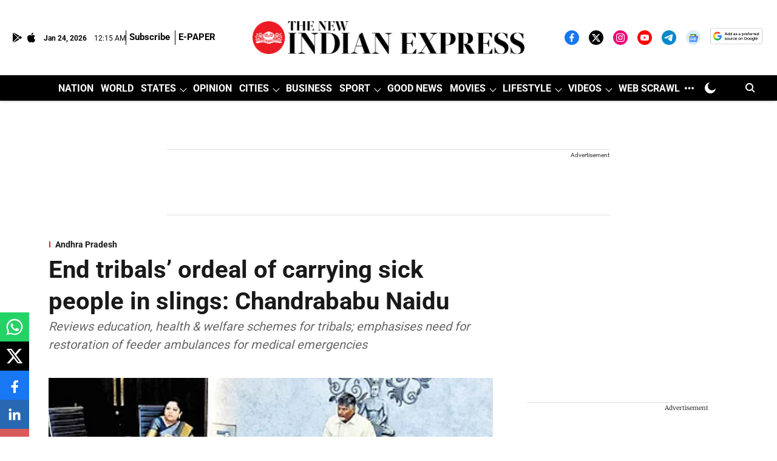

--- FILE ---
content_type: text/html; charset=utf-8
request_url: https://www.google.com/recaptcha/api2/aframe
body_size: 149
content:
<!DOCTYPE HTML><html><head><meta http-equiv="content-type" content="text/html; charset=UTF-8"></head><body><script nonce="iharydx2sqhwbrzgq7QF9Q">/** Anti-fraud and anti-abuse applications only. See google.com/recaptcha */ try{var clients={'sodar':'https://pagead2.googlesyndication.com/pagead/sodar?'};window.addEventListener("message",function(a){try{if(a.source===window.parent){var b=JSON.parse(a.data);var c=clients[b['id']];if(c){var d=document.createElement('img');d.src=c+b['params']+'&rc='+(localStorage.getItem("rc::a")?sessionStorage.getItem("rc::b"):"");window.document.body.appendChild(d);sessionStorage.setItem("rc::e",parseInt(sessionStorage.getItem("rc::e")||0)+1);localStorage.setItem("rc::h",'1769213753927');}}}catch(b){}});window.parent.postMessage("_grecaptcha_ready", "*");}catch(b){}</script></body></html>

--- FILE ---
content_type: application/javascript; charset=utf-8
request_url: https://fundingchoicesmessages.google.com/f/AGSKWxVNcRXmrcKKsX5h9wlEZSe_VSMVhlokjPWB_irdpmAucwYkLWxjWiuocSK_eEirodf-ORMH4X5jHoS5NNVi1YwIBmcyuCfRBipYfBsw2KDPJ9juHC5Gleur3HaP54JrDq7c-crc9K6wQGeZ4UKurO4_9rI0tAyL6m6M9qgbFWit24thQmwuKCT6xbo=/_.com/a?size_120_x_600./admedia./adsensegb./adsensev2.
body_size: -1289
content:
window['14786de5-4ef2-42bb-a0c5-4c0094ccd8b9'] = true;

--- FILE ---
content_type: application/javascript; charset=UTF-8
request_url: https://www.newindianexpress.com/cdn-cgi/challenge-platform/h/b/scripts/jsd/d251aa49a8a3/main.js?
body_size: 9935
content:
window._cf_chl_opt={AKGCx8:'b'};~function(L6,VU,VY,Vo,VH,VB,VC,Vu,VW,L1){L6=l,function(v,V,Lb,L5,L,P){for(Lb={v:194,V:424,L:259,P:376,i:419,d:175,x:290,F:329,M:238,y:268},L5=l,L=v();!![];)try{if(P=-parseInt(L5(Lb.v))/1*(parseInt(L5(Lb.V))/2)+-parseInt(L5(Lb.L))/3+-parseInt(L5(Lb.P))/4+parseInt(L5(Lb.i))/5*(parseInt(L5(Lb.d))/6)+-parseInt(L5(Lb.x))/7*(-parseInt(L5(Lb.F))/8)+-parseInt(L5(Lb.M))/9+parseInt(L5(Lb.y))/10,V===P)break;else L.push(L.shift())}catch(i){L.push(L.shift())}}(E,266045),VU=this||self,VY=VU[L6(399)],Vo={},Vo[L6(324)]='o',Vo[L6(313)]='s',Vo[L6(232)]='u',Vo[L6(423)]='z',Vo[L6(248)]='n',Vo[L6(254)]='I',Vo[L6(426)]='b',VH=Vo,VU[L6(156)]=function(V,L,P,i,P0,Lz,Lr,LE,x,M,y,j,K,g,Q){if(P0={v:373,V:385,L:415,P:237,i:368,d:336,x:200,F:404,M:351,y:200,f:269,j:177,a:221,K:308,g:210,Q:319,c:186,O:250,G:173,I:384,Z:341,T:384},Lz={v:189,V:221,L:326,P:250},Lr={v:152,V:385,L:348,P:344,i:405,d:264,x:253,F:298,M:246,y:283,f:301,j:205,a:306},LE=L6,x={'Lnaol':LE(P0.v),'Bzbal':LE(P0.V),'FAuZV':function(O,G){return O+G},'eqvfo':function(O,G){return O(G)},'CEGWp':function(O,G){return O===G},'WKyHB':LE(P0.L),'iHQFO':function(O,G,I){return O(G,I)},'ViUTH':function(O,G){return O+G},'WJDtX':function(O,G,I){return O(G,I)}},null===L||void 0===L)return i;for(M=Vk(L),V[LE(P0.P)][LE(P0.i)]&&(M=M[LE(P0.d)](V[LE(P0.P)][LE(P0.i)](L))),M=V[LE(P0.x)][LE(P0.F)]&&V[LE(P0.M)]?V[LE(P0.y)][LE(P0.F)](new V[(LE(P0.M))](M)):function(O,Lv,G){for(Lv=LE,O[Lv(Lz.v)](),G=0;G<O[Lv(Lz.V)];O[G+1]===O[G]?O[Lv(Lz.L)](x[Lv(Lz.P)](G,1),1):G+=1);return O}(M),y='nAsAaAb'.split('A'),y=y[LE(P0.f)][LE(P0.j)](y),j=0;j<M[LE(P0.a)];K=M[j],g=VD(V,L,K),x[LE(P0.K)](y,g)?(Q=x[LE(P0.g)]('s',g)&&!V[LE(P0.Q)](L[K]),x[LE(P0.c)]===x[LE(P0.O)](P,K)?x[LE(P0.G)](F,x[LE(P0.I)](P,K),g):Q||x[LE(P0.Z)](F,P+K,L[K])):F(x[LE(P0.T)](P,K),g),j++);return i;function F(O,G,Ll,Z){(Ll=LE,x[Ll(Lr.v)]!==Ll(Lr.V))?(Z={},Z[Ll(Lr.L)]=Ll(Lr.P),Z[Ll(Lr.i)]=P.r,Z[Ll(Lr.d)]=x[Ll(Lr.x)],L[Ll(Lr.F)][Ll(Lr.M)](Z,'*')):(Object[Ll(Lr.y)][Ll(Lr.f)][Ll(Lr.j)](i,G)||(i[G]=[]),i[G][Ll(Lr.a)](O))}},VB=L6(273)[L6(257)](';'),VC=VB[L6(269)][L6(177)](VB),VU[L6(174)]=function(v,V,P5,Lw,L,P,i,x,F){for(P5={v:170,V:154,L:221,P:392,i:221,d:360,x:408,F:306,M:354},Lw=L6,L={'QizPY':function(M,j){return M<j},'pyVGw':function(M,j){return M<j},'CluTU':function(M,y){return M(y)}},P=Object[Lw(P5.v)](V),i=0;L[Lw(P5.V)](i,P[Lw(P5.L)]);i++)if(x=P[i],x==='f'&&(x='N'),v[x]){for(F=0;L[Lw(P5.P)](F,V[P[i]][Lw(P5.i)]);-1===v[x][Lw(P5.d)](V[P[i]][F])&&(L[Lw(P5.x)](VC,V[P[i]][F])||v[x][Lw(P5.F)]('o.'+V[P[i]][F])),F++);}else v[x]=V[P[i]][Lw(P5.M)](function(M){return'o.'+M})},Vu=function(i2,i1,i0,Pz,Pr,PR,LL,L,P,i,d){return i2={v:151,V:288,L:401,P:346,i:278,d:183},i1={v:403,V:201,L:234,P:398,i:401,d:348,x:344,F:405,M:264,y:187,f:157,j:298,a:246,K:425,g:257,Q:381,c:180,O:421,G:192,I:184,Z:208,T:169,S:370,s:306,X:303,m:321,U:350,Y:350,o:207,H:403,b:218,D:258,k:312,B:229,C:359,N:178,W:272,e:347,J:225,h:164,n:306},i0={v:409,V:288,L:270,P:418,i:393,d:221},Pz={v:179},Pr={v:393,V:243,L:221,P:372,i:224,d:164,x:283,F:301,M:205,y:301,f:377,j:257,a:193,K:403,g:205,Q:179,c:340,O:306,G:193,I:179,Z:366,T:306,S:227,s:420,X:272,m:179,U:216,Y:289,o:281,H:306,b:272,D:191,k:262,B:311,C:336,N:170,W:335,e:274,J:274,h:283,n:205,A:306,R:420,z:281,E0:320,E1:197,E2:193,E3:179,E4:357,E5:231,E6:352,E7:180,E8:396,E9:216,EE:192,El:179,Ev:353,Ew:280,EV:267,EL:393,EP:206,Ei:306,Ed:178},PR={v:272},LL=L6,L={'GBFac':LL(i2.v),'Ognxt':function(F,M){return F==M},'SQfvK':function(F,M){return F!==M},'OnKRn':function(F,M){return M==F},'njNnR':function(F,M){return F<M},'wYCWs':function(x,F){return x(F)},'wnIfZ':function(F,M){return F<M},'ilpow':function(F,M){return F>M},'OEPVR':function(x,F){return x(F)},'xDbtR':function(F,M){return F|M},'xnneB':function(F,M){return F<<M},'bHGhk':function(F,M){return M==F},'HPXJP':function(F,M){return F-M},'ztgWT':function(F,M){return F<M},'TROgw':function(x,F){return x(F)},'JJsYl':function(F,M){return F|M},'egygN':function(F,M){return F<<M},'cULFv':function(F,M){return M|F},'YbSxo':function(F,M){return M&F},'hfoXX':function(F,M){return F==M},'CXLdw':function(F,M){return F<M},'WyGLj':function(F,M){return F|M},'cFZBW':function(x,F){return x(F)},'acgIX':function(F,M){return M|F},'haAEU':function(F,M){return F<<M},'AkwUl':function(F,M){return M&F},'WYGqN':function(x,F){return x(F)},'lYOCf':LL(i2.V),'uhKKD':function(F,M){return M!=F},'ZlSVx':function(F,M){return M!==F},'BtMaI':LL(i2.L),'KLCjm':LL(i2.P),'wThTN':function(F,M){return F&M},'LFFMh':function(F,M){return M==F},'sjxzA':function(F,M){return F*M},'ffQKJ':function(F,M){return M&F},'uzxFP':function(F,M){return M==F},'Adtkp':function(x,F){return x(F)},'NCjgO':function(F,M){return M&F},'aEzfc':function(F,M){return F<M},'uLxFE':function(x,F){return x(F)},'dyOFM':function(F,M){return F-M},'EVkXE':function(F,M){return M!=F},'Dlzik':function(F,M){return M&F},'sSIUM':function(F,M){return M==F},'gzdBE':function(x,F){return x(F)},'qxaNY':function(x,F){return x(F)},'vROWf':function(F,M){return F===M},'mDBOr':function(F,M){return F+M}},P=String[LL(i2.i)],i={'h':function(x,PA,LP){return PA={v:406,V:226,L:226,P:150,i:150,d:213,x:164},LP=LL,L[LP(PR.v)](null,x)?'':i.g(x,6,function(F,Li,M,y,Pn,PJ,j,a){if(Li=LP,M={},M[Li(PA.v)]=function(f,j){return f!==j},y=M,Li(PA.V)!==Li(PA.L))Pn={v:275,V:256,L:199,P:261,i:150},PJ={v:406},j={'JIUyQ':function(K){return K()},'AxXlD':function(K,Q,Ld){return Ld=Li,y[Ld(PJ.v)](K,Q)}},a=d[Li(PA.P)]||function(){},x[Li(PA.i)]=function(Lx){Lx=Li,j[Lx(Pn.v)](a),j[Lx(Pn.V)](a[Lx(Pn.L)],Lx(Pn.P))&&(K[Lx(Pn.i)]=a,F())};else return L[Li(PA.d)][Li(PA.x)](F)})},'g':function(x,F,M,LF,y,j,K,Q,O,G,I,Z,T,S,s,X,U,Y,o,H,B){if(LF=LL,L[LF(Pr.v)](null,x))return'';for(j={},K={},Q='',O=2,G=3,I=2,Z=[],T=0,S=0,s=0;L[LF(Pr.V)](s,x[LF(Pr.L)]);s+=1)if(LF(Pr.P)!==LF(Pr.i)){if(X=x[LF(Pr.d)](s),Object[LF(Pr.x)][LF(Pr.F)][LF(Pr.M)](j,X)||(j[X]=G++,K[X]=!0),U=Q+X,Object[LF(Pr.x)][LF(Pr.y)][LF(Pr.M)](j,U))Q=U;else for(Y=LF(Pr.f)[LF(Pr.j)]('|'),o=0;!![];){switch(Y[o++]){case'0':O--;continue;case'1':Q=L[LF(Pr.a)](String,X);continue;case'2':j[U]=G++;continue;case'3':0==O&&(O=Math[LF(Pr.K)](2,I),I++);continue;case'4':if(Object[LF(Pr.x)][LF(Pr.y)][LF(Pr.g)](K,Q)){if(256>Q[LF(Pr.Q)](0)){for(y=0;L[LF(Pr.c)](y,I);T<<=1,F-1==S?(S=0,Z[LF(Pr.O)](L[LF(Pr.G)](M,T)),T=0):S++,y++);for(H=Q[LF(Pr.I)](0),y=0;L[LF(Pr.Z)](8,y);T=T<<1|1&H,F-1==S?(S=0,Z[LF(Pr.T)](L[LF(Pr.S)](M,T)),T=0):S++,H>>=1,y++);}else{for(H=1,y=0;y<I;T=L[LF(Pr.s)](T<<1.83,H),L[LF(Pr.X)](S,F-1)?(S=0,Z[LF(Pr.T)](L[LF(Pr.a)](M,T)),T=0):S++,H=0,y++);for(H=Q[LF(Pr.m)](0),y=0;16>y;T=L[LF(Pr.U)](T,1)|1&H,L[LF(Pr.Y)](S,L[LF(Pr.o)](F,1))?(S=0,Z[LF(Pr.H)](M(T)),T=0):S++,H>>=1,y++);}O--,L[LF(Pr.b)](0,O)&&(O=Math[LF(Pr.K)](2,I),I++),delete K[Q]}else for(H=j[Q],y=0;L[LF(Pr.D)](y,I);T=L[LF(Pr.s)](L[LF(Pr.U)](T,1),H&1),F-1==S?(S=0,Z[LF(Pr.T)](L[LF(Pr.k)](M,T)),T=0):S++,H>>=1,y++);continue}break}}else{for(B=[];L[LF(Pr.B)](null,x);B=B[LF(Pr.C)](F[LF(Pr.N)](M)),y=Z[LF(Pr.W)](j));return B}if(Q!==''){if(LF(Pr.e)===LF(Pr.J)){if(Object[LF(Pr.h)][LF(Pr.F)][LF(Pr.n)](K,Q)){if(256>Q[LF(Pr.m)](0)){for(y=0;y<I;T<<=1,S==L[LF(Pr.o)](F,1)?(S=0,Z[LF(Pr.A)](M(T)),T=0):S++,y++);for(H=Q[LF(Pr.Q)](0),y=0;8>y;T=L[LF(Pr.R)](T<<1,1.02&H),S==L[LF(Pr.z)](F,1)?(S=0,Z[LF(Pr.H)](M(T)),T=0):S++,H>>=1,y++);}else{for(H=1,y=0;y<I;T=L[LF(Pr.E0)](L[LF(Pr.E1)](T,1),H),L[LF(Pr.Y)](S,F-1)?(S=0,Z[LF(Pr.T)](L[LF(Pr.E2)](M,T)),T=0):S++,H=0,y++);for(H=Q[LF(Pr.E3)](0),y=0;16>y;T=L[LF(Pr.E4)](T<<1,L[LF(Pr.E5)](H,1)),F-1==S?(S=0,Z[LF(Pr.T)](M(T)),T=0):S++,H>>=1,y++);}O--,L[LF(Pr.E6)](0,O)&&(O=Math[LF(Pr.K)](2,I),I++),delete K[Q]}else for(H=j[Q],y=0;L[LF(Pr.E7)](y,I);T=L[LF(Pr.E8)](L[LF(Pr.E9)](T,1),1&H),S==L[LF(Pr.z)](F,1)?(S=0,Z[LF(Pr.O)](L[LF(Pr.EE)](M,T)),T=0):S++,H>>=1,y++);O--,0==O&&I++}else return L[LF(Pr.El)](P)}for(H=2,y=0;y<I;T=L[LF(Pr.Ev)](L[LF(Pr.Ew)](T,1),L[LF(Pr.EV)](H,1)),L[LF(Pr.EL)](S,F-1)?(S=0,Z[LF(Pr.A)](L[LF(Pr.EP)](M,T)),T=0):S++,H>>=1,y++);for(;;)if(T<<=1,F-1==S){Z[LF(Pr.Ei)](M(T));break}else S++;return Z[LF(Pr.Ed)]('')},'j':function(x,Lq,y,f,j){return(Lq=LL,L[Lq(i0.v)]!==Lq(i0.V))?(y=3600,f=P(),j=i[Lq(i0.L)](d[Lq(i0.P)]()/1e3),j-f>y?![]:!![]):null==x?'':L[Lq(i0.i)]('',x)?null:i.i(x[Lq(i0.d)],32768,function(M,Lp){return Lp=Lq,x[Lp(Pz.v)](M)})},'i':function(x,F,M,LM,y,j,K,Q,O,G,I,Z,T,S,s,X,H,B,U,Y,o){for(LM=LL,y=[],j=4,K=4,Q=3,O=[],Z=M(0),T=F,S=1,G=0;3>G;y[G]=G,G+=1);for(s=0,X=Math[LM(i1.v)](2,2),I=1;L[LM(i1.V)](I,X);)if(L[LM(i1.L)](L[LM(i1.P)],LM(i1.i)))B={},B[LM(i1.d)]=LM(i1.x),B[LM(i1.F)]=i.r,B[LM(i1.M)]=LM(i1.y),B[LM(i1.f)]=H,P[LM(i1.j)][LM(i1.a)](B,'*');else for(U=L[LM(i1.K)][LM(i1.g)]('|'),Y=0;!![];){switch(U[Y++]){case'0':I<<=1;continue;case'1':T>>=1;continue;case'2':o=L[LM(i1.Q)](Z,T);continue;case'3':s|=(L[LM(i1.c)](0,o)?1:0)*I;continue;case'4':L[LM(i1.O)](0,T)&&(T=F,Z=M(S++));continue}break}switch(s){case 0:for(s=0,X=Math[LM(i1.v)](2,8),I=1;I!=X;o=Z&T,T>>=1,0==T&&(T=F,Z=L[LM(i1.G)](M,S++)),s|=L[LM(i1.I)](0<o?1:0,I),I<<=1);H=P(s);break;case 1:for(s=0,X=Math[LM(i1.v)](2,16),I=1;I!=X;o=L[LM(i1.Z)](Z,T),T>>=1,L[LM(i1.T)](0,T)&&(T=F,Z=L[LM(i1.S)](M,S++)),s|=I*(0<o?1:0),I<<=1);H=P(s);break;case 2:return''}for(G=y[3]=H,O[LM(i1.s)](H);;){if(S>x)return'';for(s=0,X=Math[LM(i1.v)](2,Q),I=1;I!=X;o=L[LM(i1.X)](Z,T),T>>=1,0==T&&(T=F,Z=M(S++)),s|=(L[LM(i1.m)](0,o)?1:0)*I,I<<=1);switch(H=s){case 0:for(s=0,X=Math[LM(i1.v)](2,8),I=1;X!=I;o=Z&T,T>>=1,0==T&&(T=F,Z=L[LM(i1.U)](M,S++)),s|=I*(0<o?1:0),I<<=1);y[K++]=L[LM(i1.Y)](P,s),H=L[LM(i1.o)](K,1),j--;break;case 1:for(s=0,X=Math[LM(i1.H)](2,16),I=1;L[LM(i1.b)](I,X);o=L[LM(i1.D)](Z,T),T>>=1,L[LM(i1.k)](0,T)&&(T=F,Z=L[LM(i1.B)](M,S++)),s|=I*(0<o?1:0),I<<=1);y[K++]=L[LM(i1.C)](P,s),H=K-1,j--;break;case 2:return O[LM(i1.N)]('')}if(L[LM(i1.W)](0,j)&&(j=Math[LM(i1.H)](2,Q),Q++),y[H])H=y[H];else if(L[LM(i1.e)](H,K))H=L[LM(i1.J)](G,G[LM(i1.h)](0));else return null;O[LM(i1.n)](H),y[K++]=G+H[LM(i1.h)](0),j--,G=H,j==0&&(j=Math[LM(i1.v)](2,Q),Q++)}}},d={},d[LL(i2.d)]=i.h,d}(),VW=null,L1=L0(),L3();function Vk(V,LW,L9,L,P,i){for(LW={v:349,V:349,L:336,P:170,i:335},L9=L6,L={},L[L9(LW.v)]=function(d,F){return d!==F},P=L,i=[];P[L9(LW.V)](null,V);i=i[L9(LW.L)](Object[L9(LW.P)](V)),V=Object[L9(LW.i)](V));return i}function Vh(){return VJ()!==null}function L3(d0,iz,iR,ih,iJ,ie,LS,v,V,L,P,i){if(d0={v:261,V:282,L:241,P:318,i:199,d:162,x:160,F:239,M:245,y:150,f:150},iz={v:318,V:199,L:261,P:150,i:361},iR={v:292,V:163,L:233,P:230,i:306,d:179,x:276,F:322,M:228},ih={v:305},iJ={v:271},ie={v:300},LS=L6,v={'MRWFl':function(d,F){return d-F},'RVvkh':function(d,F){return d>F},'wPXnS':function(d,F){return d|F},'XRXCi':function(d,x){return d(x)},'nTEpK':function(d){return d()},'dQpmm':function(d,F){return F!==d},'IahdT':function(d){return d()},'HaLsW':LS(d0.v),'gFwXj':function(d){return d()},'XlyHd':LS(d0.V)},V=VU[LS(d0.L)],!V)return;if(!Vr())return;(L=![],P=function(iW,LY,d,F){if(iW={v:317},LY=LS,d={'qKlaQ':function(F,M,Ls){return Ls=l,v[Ls(iW.v)](F,M)},'LJenR':function(F,M,LX){return LX=l,v[LX(ie.v)](F,M)},'yFEsF':function(F,M,Lm){return Lm=l,v[Lm(iJ.v)](F,M)},'AUHQp':function(x,F,LU){return LU=l,v[LU(ih.v)](x,F)}},!L){if(L=!![],!v[LY(iR.v)](Vr)){if(LY(iR.V)===LY(iR.L)){for(Y=0;o<H;D<<=1,k==d[LY(iR.P)](B,1)?(C=0,N[LY(iR.i)](W(e)),J=0):h++,b++);for(F=n[LY(iR.d)](0),A=0;d[LY(iR.x)](8,R);E0=d[LY(iR.F)](E1<<1,1&F),E2==E3-1?(E4=0,E5[LY(iR.i)](d[LY(iR.M)](E6,E7)),E8=0):E9++,F>>=1,z++);}else return}Ve(function(F){L4(V,F)})}},v[LS(d0.P)](VY[LS(d0.i)],v[LS(d0.d)]))?v[LS(d0.x)](P):VU[LS(d0.F)]?VY[LS(d0.F)](v[LS(d0.M)],P):(i=VY[LS(d0.y)]||function(){},VY[LS(d0.f)]=function(Lo){Lo=LS,i(),v[Lo(iz.v)](VY[Lo(iz.V)],Lo(iz.L))&&(VY[Lo(iz.P)]=i,v[Lo(iz.i)](P))})}function VD(L,P,i,LN,L8,x,F,M,y){F=(LN={v:217,V:299,L:190,P:235,i:294,d:324,x:413,F:172,M:413,y:200,f:302,j:190,a:235},L8=L6,x={},x[L8(LN.v)]=L8(LN.V),x[L8(LN.L)]=function(j,K){return j===K},x[L8(LN.P)]=L8(LN.i),x);try{M=P[i]}catch(j){return'i'}if(M==null)return M===void 0?'u':'x';if(L8(LN.d)==typeof M)try{if(L8(LN.i)==typeof M[L8(LN.x)]){if(L8(LN.F)!==F[L8(LN.v)])return M[L8(LN.M)](function(){}),'p';else L(P)}}catch(g){}return L[L8(LN.y)][L8(LN.f)](M)?'a':M===L[L8(LN.y)]?'D':M===!0?'T':F[L8(LN.j)](!1,M)?'F':(y=typeof M,F[L8(LN.a)]==y?Vb(L,M)?'N':'f':VH[y]||'?')}function VN(P7,LV,L,P,i,d,x,F,M,y){L=(P7={v:214,V:390,L:220,P:176,i:371,d:279,x:257,F:417,M:284,y:212,f:181,j:202,a:382,K:167,g:342,Q:161,c:315,O:427,G:255,I:355},LV=L6,{'PkwIU':LV(P7.v),'NQoEU':LV(P7.V),'sfFJn':function(f,j,a,K,g){return f(j,a,K,g)},'tiCLa':LV(P7.L),'FpMXD':LV(P7.P),'mAPeB':LV(P7.i)});try{for(P=L[LV(P7.d)][LV(P7.x)]('|'),i=0;!![];){switch(P[i++]){case'0':VY[LV(P7.F)][LV(P7.M)](x);continue;case'1':return d={},d.r=F,d.e=null,d;case'2':F=pRIb1(M,M,'',F);continue;case'3':x=VY[LV(P7.y)](L[LV(P7.f)]);continue;case'4':VY[LV(P7.F)][LV(P7.j)](x);continue;case'5':F={};continue;case'6':F=L[LV(P7.a)](pRIb1,M,x[L[LV(P7.K)]],'d.',F);continue;case'7':x[LV(P7.g)]=L[LV(P7.Q)];continue;case'8':F=pRIb1(M,M[L[LV(P7.c)]]||M[LV(P7.O)],'n.',F);continue;case'9':M=x[LV(P7.G)];continue;case'10':x[LV(P7.I)]='-1';continue}break}}catch(f){return y={},y.r={},y.e=f,y}}function Vb(V,L,Lk,L7,P,i){return Lk={v:422,V:358,L:219,P:287,i:422,d:283,x:343,F:205,M:360,y:358},L7=L6,P={},P[L7(Lk.v)]=function(d,F){return d<F},P[L7(Lk.V)]=L7(Lk.L),i=P,L instanceof V[L7(Lk.P)]&&i[L7(Lk.i)](0,V[L7(Lk.P)][L7(Lk.d)][L7(Lk.x)][L7(Lk.F)](L)[L7(Lk.M)](i[L7(Lk.y)]))}function VJ(iL,Lj,V,L,P,x,F,M,y,f,i){if(iL={v:369,V:390,L:330,P:371,i:378,d:427,x:291,F:220,M:195,y:367,f:364,j:249,a:277,K:145,g:386,Q:203,c:374,O:204,G:314,I:248,Z:242,T:307,S:362,s:241,X:212,m:369,U:342,Y:176,o:355,H:417,b:202,D:255,k:417,B:284,C:204,N:314,W:242,e:307,J:307,h:179,n:195,A:306,R:249,z:277,E0:306,E1:145,E2:386,E3:306,E4:403},Lj=L6,V={},V[Lj(iL.v)]=Lj(iL.V),V[Lj(iL.L)]=Lj(iL.P),V[Lj(iL.i)]=Lj(iL.d),V[Lj(iL.x)]=Lj(iL.F),V[Lj(iL.M)]=function(d,F){return d<F},V[Lj(iL.y)]=function(d,F){return F|d},V[Lj(iL.f)]=function(d,F){return d<<F},V[Lj(iL.j)]=function(d,F){return F&d},V[Lj(iL.a)]=function(d,F){return d==F},V[Lj(iL.K)]=function(d,F){return d|F},V[Lj(iL.g)]=function(d,F){return d-F},V[Lj(iL.Q)]=Lj(iL.c),V[Lj(iL.O)]=function(d,F){return F!==d},V[Lj(iL.G)]=Lj(iL.I),V[Lj(iL.Z)]=function(d,F){return d<F},V[Lj(iL.T)]=Lj(iL.S),L=V,P=VU[Lj(iL.s)],!P){if(L[Lj(iL.Q)]!==Lj(iL.c))try{return x=a[Lj(iL.X)](L[Lj(iL.m)]),x[Lj(iL.U)]=Lj(iL.Y),x[Lj(iL.o)]='-1',K[Lj(iL.H)][Lj(iL.b)](x),F=x[Lj(iL.D)],M={},M=g(F,F,'',M),M=Q(F,F[L[Lj(iL.L)]]||F[L[Lj(iL.i)]],'n.',M),M=c(F,x[L[Lj(iL.x)]],'d.',M),O[Lj(iL.k)][Lj(iL.B)](x),y={},y.r=M,y.e=null,y}catch(j){return f={},f.r={},f.e=j,f}else return null}if(i=P.i,L[Lj(iL.C)](typeof i,L[Lj(iL.N)])||L[Lj(iL.W)](i,30)){if(L[Lj(iL.e)]===L[Lj(iL.J)])return null;else{if(256>Eg[Lj(iL.h)](0)){for(lX=0;L[Lj(iL.n)](lm,lU);lo<<=1,lH==lb-1?(lD=0,lk[Lj(iL.A)](lB(lC)),lN=0):lu++,lY++);for(lW=le[Lj(iL.h)](0),lJ=0;8>lh;lA=L[Lj(iL.y)](L[Lj(iL.f)](lR,1),L[Lj(iL.R)](lr,1)),L[Lj(iL.z)](lz,v0-1)?(v1=0,v2[Lj(iL.E0)](v3(v4)),v5=0):v6++,v7>>=1,ln++);}else{for(v8=1,v9=0;vE<vl;vw=L[Lj(iL.E1)](vV<<1.29,vL),L[Lj(iL.z)](vP,L[Lj(iL.E2)](vi,1))?(vd=0,vx[Lj(iL.A)](vF(vq)),vp=0):vM++,vy=0,vv++);for(vf=vj[Lj(iL.h)](0),va=0;16>vK;vQ=vc<<1.73|1.01&vO,vG-1==vt?(vI=0,vZ[Lj(iL.E3)](vT(vS)),vs=0):vX++,vm>>=1,vg++);}lO--,L[Lj(iL.a)](0,lt)&&(lG=lI[Lj(iL.E4)](2,lZ),lT++),delete lS[ls]}}return i}function L2(P,i,io,LT,d,x,F,M,y,f,j,a,K){if(io={v:240,V:182,L:332,P:241,i:158,d:416,x:168,F:380,M:260,y:166,f:310,j:247,a:337,K:323,g:388,Q:412,c:159,O:380,G:389,I:380,Z:389,T:331,S:331,s:391,X:380,m:165,U:356,Y:265,o:365,H:348,b:387,D:244,k:183},LT=L6,d={'rPAKf':function(g,Q){return g(Q)},'dZcHT':function(g,Q){return g+Q},'FXJip':function(g,Q){return g+Q}},!d[LT(io.v)](VA,0))return![];F=(x={},x[LT(io.V)]=P,x[LT(io.L)]=i,x);try{M=VU[LT(io.P)],y=d[LT(io.i)](d[LT(io.d)](d[LT(io.d)](LT(io.x)+VU[LT(io.F)][LT(io.M)],LT(io.y)),M.r),LT(io.f)),f=new VU[(LT(io.j))](),f[LT(io.a)](LT(io.K),y),f[LT(io.g)]=2500,f[LT(io.Q)]=function(){},j={},j[LT(io.c)]=VU[LT(io.O)][LT(io.c)],j[LT(io.G)]=VU[LT(io.I)][LT(io.Z)],j[LT(io.T)]=VU[LT(io.F)][LT(io.S)],j[LT(io.s)]=VU[LT(io.X)][LT(io.m)],j[LT(io.U)]=L1,a=j,K={},K[LT(io.Y)]=F,K[LT(io.o)]=a,K[LT(io.H)]=LT(io.b),f[LT(io.D)](Vu[LT(io.k)](K))}catch(g){}}function Vn(ix,id,La,v,V){if(ix={v:407,V:375},id={v:325,V:171},La=L6,v={'HfnAP':La(ix.v),'fnQqD':function(L,P,i){return L(P,i)}},V=VJ(),V===null)return;VW=(VW&&clearTimeout(VW),v[La(ix.V)](setTimeout,function(LK){if(LK=La,v[LK(id.v)]===LK(id.V))return;else Ve()},1e3*V))}function L4(P,i,d5,LH,d,x,F,f,j,a,M){if(d5={v:147,V:383,L:148,P:198,i:215,d:339,x:345,F:344,M:223,y:373,f:252,j:373,a:198,K:215,g:400,Q:348,c:405,O:264,G:223,I:298,Z:246,T:251,S:257,s:148,X:405,m:264,U:187,Y:157,o:298},LH=L6,d={},d[LH(d5.v)]=function(f,j){return f*j},d[LH(d5.V)]=function(f,j){return j==f},d[LH(d5.L)]=function(f,j){return f&j},d[LH(d5.P)]=function(f,j){return j!==f},d[LH(d5.i)]=LH(d5.d),d[LH(d5.x)]=LH(d5.F),d[LH(d5.M)]=LH(d5.y),x=d,!P[LH(d5.f)])return;if(i===LH(d5.j)){if(x[LH(d5.a)](x[LH(d5.K)],LH(d5.g)))F={},F[LH(d5.Q)]=x[LH(d5.x)],F[LH(d5.c)]=P.r,F[LH(d5.O)]=x[LH(d5.G)],VU[LH(d5.I)][LH(d5.Z)](F,'*');else for(f=LH(d5.T)[LH(d5.S)]('|'),j=0;!![];){switch(f[j++]){case'0':T|=x[LH(d5.v)](0<a?1:0,S);continue;case'1':x[LH(d5.V)](0,Q)&&(c=O,G=I(Z++));continue;case'2':a=x[LH(d5.s)](a,K);continue;case'3':s<<=1;continue;case'4':g>>=1;continue}break}}else M={},M[LH(d5.Q)]=LH(d5.F),M[LH(d5.X)]=P.r,M[LH(d5.m)]=LH(d5.U),M[LH(d5.Y)]=i,VU[LH(d5.o)][LH(d5.Z)](M,'*')}function l(v,w,V,L){return v=v-144,V=E(),L=V[v],L}function Ve(v,i5,i4,Ly,V,L){i5={v:327,V:196,L:155,P:263},i4={v:304,V:293,L:294},Ly=L6,V={'ilUCf':Ly(i5.v),'WUHDk':Ly(i5.V),'OZbei':function(P){return P()}},L=V[Ly(i5.L)](VN),Vz(L.r,function(P,Lf){Lf=Ly,V[Lf(i4.v)]===V[Lf(i4.V)]?L(P):(typeof v===Lf(i4.L)&&v(P),Vn())}),L.e&&L2(Ly(i5.P),L.e)}function L0(is,LZ){return is={v:146,V:146},LZ=L6,crypto&&crypto[LZ(is.v)]?crypto[LZ(is.V)]():''}function E(d6){return d6='XlyHd,postMessage,XMLHttpRequest,number,rhPlN,FAuZV,2|4|1|0|3,api,Lnaol,bigint,contentWindow,AxXlD,split,Dlzik,901023PnYbWk,AKGCx8,loading,TROgw,error on cf_chl_props,event,errorInfoObject,wVBJJ,AkwUl,13400880MYcOGv,includes,floor,wPXnS,Ognxt,_cf_chl_opt;JJgc4;PJAn2;kJOnV9;IWJi4;OHeaY1;DqMg0;FKmRv9;LpvFx1;cAdz2;PqBHf2;nFZCC5;ddwW5;pRIb1;rxvNi8;RrrrA2;erHi9,caiFS,JIUyQ,LJenR,gGCbg,fromCharCode,PkwIU,haAEU,HPXJP,DOMContentLoaded,prototype,removeChild,status,LmuIJ,Function,VdlBq,bHGhk,7tVgTQh,QdsdJ,nTEpK,WUHDk,function,gjEXc,ASYnR,bEGtv,parent,rAcGU,RVvkh,hasOwnProperty,isArray,NCjgO,ilUCf,XRXCi,push,OFBPm,eqvfo,DxNZA,/invisible/jsd,SQfvK,sSIUM,string,naUSK,mAPeB,onload,MRWFl,dQpmm,isNaN,JJsYl,aEzfc,yFEsF,POST,object,HfnAP,splice,bEZpN,onerror,1158648ZTytcW,HnxqO,LRmiB4,TYlZ6,HXsxJ,log,getPrototypeOf,concat,open,gcHXr,fOlmA,wnIfZ,WJDtX,style,toString,cloudflare-invisible,VupDx,2|1|4|3|0,vROWf,source,ZlbLd,uLxFE,Set,hfoXX,acgIX,map,tabIndex,JBxy9,cULFv,HwlDg,qxaNY,indexOf,IahdT,vQIzH,SGnRl,JMZLl,chctx,ilpow,hXwlF,getOwnPropertyNames,LdYNN,Adtkp,clientInformation,wUsAE,success,hoMJJ,fnQqD,1399440BEDuoh,4|0|3|2|1,UuZRs,WTWGP,_cf_chl_opt,wThTN,sfFJn,FvuMT,ViUTH,tLeeS,ljUlE,jsd,timeout,SSTpq3,iframe,pkLOA2,pyVGw,OnKRn,http-code:,xhr-error,WyGLj,random,BtMaI,document,zNhNU,dHtsx,bGLoQ,pow,from,sid,Nvzto,QkhIP,CluTU,lYOCf,location,href,ontimeout,catch,aGhdh,d.cookie,FXJip,body,now,3310VQBqGF,xDbtR,LFFMh,MPAEn,symbol,8UbngAX,KLCjm,boolean,navigator,nNCck,nNLyD,randomUUID,DbRBv,qKOsr,GgetI,onreadystatechange,bjJB8onksxqNMCXwGriOYc-zef0TpRFg4Q$VaUh5W9IDd6LuZEKylPt321+HSmAv7,Bzbal,2|1|0|4|3,QizPY,OZbei,pRIb1,detail,dZcHT,CnwA5,gFwXj,FpMXD,HaLsW,cJYPV,charAt,aUjz8,/b/ov1/0.7658413152494771:1769210885:y8Gxz9NM347YcUp99ForOFmlmXiWwQM5XTmLPQb8yKw/,tiCLa,/cdn-cgi/challenge-platform/h/,uzxFP,keys,CDaGb,DuAzl,iHQFO,rxvNi8,1344gOranO,display: none,bind,join,charCodeAt,CXLdw,NQoEU,AdeF3,OQvvV,sjxzA,KcYJM,WKyHB,error,/jsd/oneshot/d251aa49a8a3/0.7658413152494771:1769210885:y8Gxz9NM347YcUp99ForOFmlmXiWwQM5XTmLPQb8yKw/,sort,duXJk,ztgWT,cFZBW,wYCWs,114217XVOVHN,ROLQh,wlSuD,egygN,sOiST,readyState,Array,uhKKD,appendChild,faNiP,dQWXS,call,WYGqN,dyOFM,ffQKJ,WqYae,CEGWp,stringify,createElement,GBFac,3|7|10|4|9|5|2|8|6|0|1,cwNhv,xnneB,gZxfc,EVkXE,[native code],contentDocument,length,mUndm,fsrmI,crBYz,mDBOr,KlgRl,OEPVR,AUHQp,gzdBE,qKlaQ,YbSxo,undefined,cLcmT,ZlSVx,kZkeE,FYXlt,Object,2340837qfxesF,addEventListener,rPAKf,__CF$cv$params,xgpbt,njNnR,send'.split(','),E=function(){return d6},E()}function VR(iM,LQ,v,V){return iM={v:241,V:270,L:296},LQ=L6,v={'ASYnR':function(L,P){return L(P)}},V=VU[LQ(iM.v)],Math[LQ(iM.V)](+v[LQ(iM.L)](atob,V.t))}function VA(V,iq,Lg,L,P){return iq={v:144,V:397},Lg=L6,L={},L[Lg(iq.v)]=function(i,d){return i<d},P=L,P[Lg(iq.v)](Math[Lg(iq.V)](),V)}function Vr(ia,Lc,v,V,L,P,i,d){for(ia={v:153,V:257,L:270,P:222,i:418,d:379},Lc=L6,v={'mUndm':function(F,M){return F/M},'WTWGP':function(x){return x()}},V=Lc(ia.v)[Lc(ia.V)]('|'),L=0;!![];){switch(V[L++]){case'0':P=Math[Lc(ia.L)](v[Lc(ia.P)](Date[Lc(ia.i)](),1e3));continue;case'1':i=v[Lc(ia.d)](VR);continue;case'2':d=3600;continue;case'3':return!![];case'4':if(P-i>d)return![];continue}break}}function Vz(v,V,iS,iT,iZ,iI,LO,L,P,i,d){iS={v:388,V:394,L:395,P:241,i:334,d:380,x:247,F:337,M:323,y:266,f:168,j:260,a:188,K:252,g:388,Q:412,c:316,O:328,G:410,I:410,Z:411,T:410,S:363,s:244,X:183,m:211},iT={v:333},iZ={v:285,V:373,L:402,P:185,i:266,d:338},iI={v:295,V:236,L:209,P:149,i:179,d:297,x:306,F:309,M:286,y:306,f:414,j:297,a:179,K:297,g:306,Q:403},LO=L6,L={'bEGtv':function(F,M){return F-M},'DxNZA':function(x,F){return x(F)},'LmuIJ':function(F,M){return M==F},'aGhdh':function(x,F){return x(F)},'gjEXc':function(F,M){return F!==M},'GgetI':LO(iS.v),'wVBJJ':function(F,M){return F+M},'gcHXr':LO(iS.V),'HXsxJ':LO(iS.L),'SGnRl':function(x){return x()}},P=VU[LO(iS.P)],console[LO(iS.i)](VU[LO(iS.d)]),i=new VU[(LO(iS.x))](),i[LO(iS.F)](LO(iS.M),L[LO(iS.y)](LO(iS.f)+VU[LO(iS.d)][LO(iS.j)],LO(iS.a))+P.r),P[LO(iS.K)]&&(i[LO(iS.g)]=5e3,i[LO(iS.Q)]=function(Lt,F){if(Lt=LO,L[Lt(iI.v)](Lt(iI.V),Lt(iI.L)))V(L[Lt(iI.P)]);else{if(256>EF[Lt(iI.i)](0)){for(lp=0;lM<ly;lj<<=1,la==L[Lt(iI.d)](lK,1)?(lg=0,lQ[Lt(iI.x)](L[Lt(iI.F)](lc,lO)),lt=0):lG++,lf++);for(F=lI[Lt(iI.i)](0),lZ=0;8>lT;ls=1&F|lX<<1,L[Lt(iI.M)](lm,lU-1)?(lY=0,lo[Lt(iI.y)](L[Lt(iI.f)](lH,lb)),lD=0):lk++,F>>=1,lS++);}else{for(F=1,lB=0;lC<lN;lW=F|le<<1,lJ==L[Lt(iI.j)](lh,1)?(ln=0,lA[Lt(iI.x)](lR(lr)),lz=0):v0++,F=0,lu++);for(F=v1[Lt(iI.a)](0),v2=0;16>v3;v5=v6<<1.11|F&1,v7==L[Lt(iI.K)](v8,1)?(v9=0,vE[Lt(iI.g)](vl(vv)),vw=0):vV++,F>>=1,v4++);}lV--,0==lL&&(lP=li[Lt(iI.Q)](2,ld),lx++),delete lF[lq]}}),i[LO(iS.c)]=function(LG){if(LG=LO,i[LG(iZ.v)]>=200&&i[LG(iZ.v)]<300)V(LG(iZ.V));else if(LG(iZ.L)===LG(iZ.P))return L[LG(iZ.i)]('o.',V);else V(L[LG(iZ.d)]+i[LG(iZ.v)])},i[LO(iS.O)]=function(LI){LI=LO,V(L[LI(iT.v)])},d={'t':VR(),'lhr':VY[LO(iS.G)]&&VY[LO(iS.I)][LO(iS.Z)]?VY[LO(iS.T)][LO(iS.Z)]:'','api':P[LO(iS.K)]?!![]:![],'c':L[LO(iS.S)](Vh),'payload':v},i[LO(iS.s)](Vu[LO(iS.X)](JSON[LO(iS.m)](d)))}}()